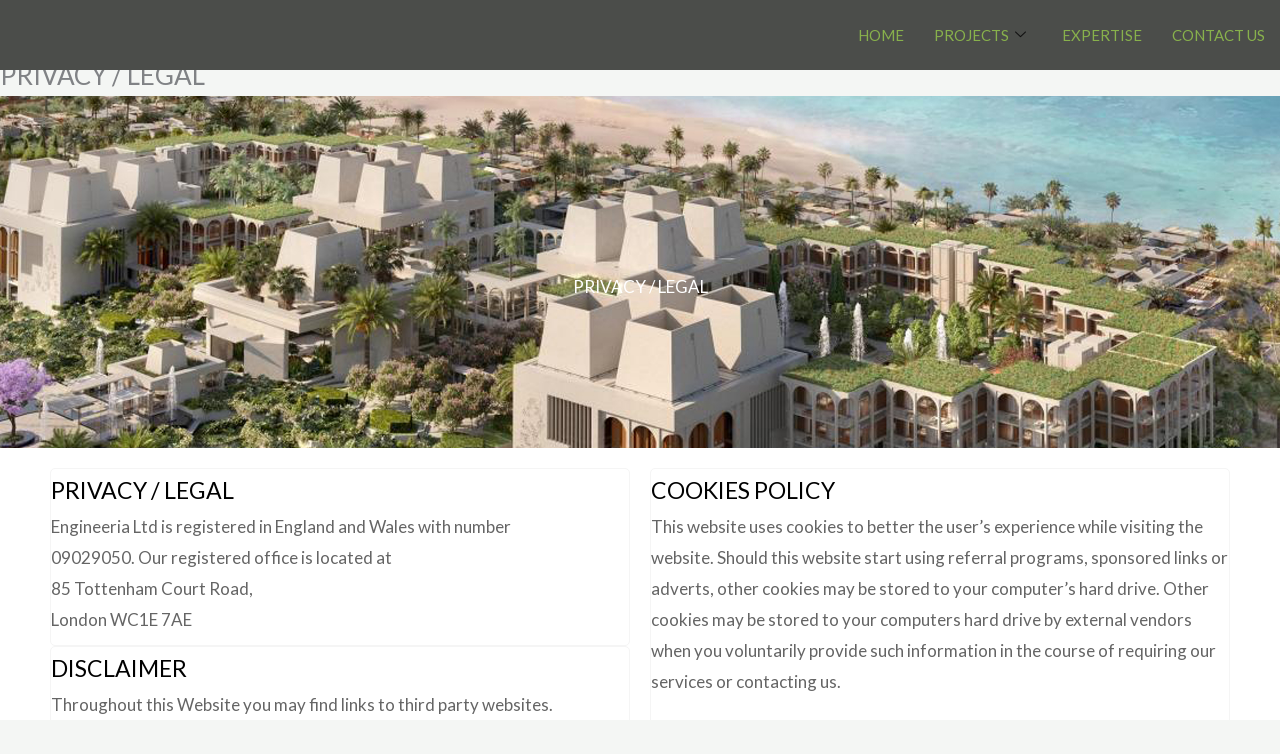

--- FILE ---
content_type: text/css
request_url: https://engineeria.com/wp-content/uploads/elementor/css/post-5530.css?ver=1770037820
body_size: 908
content:
.elementor-5530 .elementor-element.elementor-element-98a421e{--display:flex;--flex-direction:row;--container-widget-width:calc( ( 1 - var( --container-widget-flex-grow ) ) * 100% );--container-widget-height:100%;--container-widget-flex-grow:1;--container-widget-align-self:stretch;--flex-wrap-mobile:wrap;--align-items:stretch;--gap:0px 0px;--row-gap:0px;--column-gap:0px;--overlay-opacity:0.65;--padding-top:180px;--padding-bottom:150px;--padding-left:0px;--padding-right:0px;}.elementor-5530 .elementor-element.elementor-element-98a421e:not(.elementor-motion-effects-element-type-background), .elementor-5530 .elementor-element.elementor-element-98a421e > .elementor-motion-effects-container > .elementor-motion-effects-layer{background-image:url("https://engineeria.com/wp-content/uploads/2024/03/Clinique-La-Prairie-1.jpg");background-position:center center;background-repeat:no-repeat;background-size:cover;}.elementor-5530 .elementor-element.elementor-element-98a421e::before, .elementor-5530 .elementor-element.elementor-element-98a421e > .elementor-background-video-container::before, .elementor-5530 .elementor-element.elementor-element-98a421e > .e-con-inner > .elementor-background-video-container::before, .elementor-5530 .elementor-element.elementor-element-98a421e > .elementor-background-slideshow::before, .elementor-5530 .elementor-element.elementor-element-98a421e > .e-con-inner > .elementor-background-slideshow::before, .elementor-5530 .elementor-element.elementor-element-98a421e > .elementor-motion-effects-container > .elementor-motion-effects-layer::before{background-color:var( --e-global-color-astglobalcolor7 );--background-overlay:'';}.elementor-5530 .elementor-element.elementor-element-80d3247{--display:flex;--padding-top:0px;--padding-bottom:0px;--padding-left:0px;--padding-right:0px;}.elementor-5530 .elementor-element.elementor-element-3021605{text-align:center;}.elementor-5530 .elementor-element.elementor-element-3021605 .elementor-heading-title{color:#FFFFFF;}.elementor-5530 .elementor-element.elementor-element-9a18712{--display:flex;--flex-direction:row;--container-widget-width:initial;--container-widget-height:100%;--container-widget-flex-grow:1;--container-widget-align-self:stretch;--flex-wrap-mobile:wrap;--gap:0px 0px;--row-gap:0px;--column-gap:0px;}.elementor-5530 .elementor-element.elementor-element-9a18712:not(.elementor-motion-effects-element-type-background), .elementor-5530 .elementor-element.elementor-element-9a18712 > .elementor-motion-effects-container > .elementor-motion-effects-layer{background-color:#FFFFFF;}.elementor-5530 .elementor-element.elementor-element-5984b70{--display:flex;--flex-direction:column;--container-widget-width:100%;--container-widget-height:initial;--container-widget-flex-grow:0;--container-widget-align-self:initial;--flex-wrap-mobile:wrap;}.elementor-5530 .elementor-element.elementor-element-be1e2ad.ekit-equal-height-enable,
					.elementor-5530 .elementor-element.elementor-element-be1e2ad.ekit-equal-height-enable > div,
					.elementor-5530 .elementor-element.elementor-element-be1e2ad.ekit-equal-height-enable .ekit-wid-con,
					.elementor-5530 .elementor-element.elementor-element-be1e2ad.ekit-equal-height-enable .ekit-wid-con .elementskit-infobox{height:100%;}.elementor-5530 .elementor-element.elementor-element-be1e2ad .elementskit-infobox{padding:0px 0px 0px 0px;border-style:solid;border-width:1px 1px 1px 1px;border-color:#f5f5f5;border-radius:5px 5px 5px 5px;}.elementor-5530 .elementor-element.elementor-element-be1e2ad .elementskit-infobox .elementskit-info-box-title{padding:0px 0px 0px 0px;color:#000000;}.elementor-5530 .elementor-element.elementor-element-be1e2ad .elementskit-infobox:hover .elementskit-info-box-title{color:#000000;}.elementor-5530 .elementor-element.elementor-element-be1e2ad .elementskit-infobox .box-body > p{color:#656565;}.elementor-5530 .elementor-element.elementor-element-be1e2ad .elementskit-infobox:hover .box-body > p{color:#656565;}.elementor-5530 .elementor-element.elementor-element-01ee680.ekit-equal-height-enable,
					.elementor-5530 .elementor-element.elementor-element-01ee680.ekit-equal-height-enable > div,
					.elementor-5530 .elementor-element.elementor-element-01ee680.ekit-equal-height-enable .ekit-wid-con,
					.elementor-5530 .elementor-element.elementor-element-01ee680.ekit-equal-height-enable .ekit-wid-con .elementskit-infobox{height:100%;}.elementor-5530 .elementor-element.elementor-element-01ee680 .elementskit-infobox{padding:0px 0px 0px 0px;border-style:solid;border-width:1px 1px 1px 1px;border-color:#f5f5f5;border-radius:5px 5px 5px 5px;}.elementor-5530 .elementor-element.elementor-element-01ee680 .elementskit-infobox .elementskit-info-box-title{padding:0px 0px 0px 0px;color:#000000;}.elementor-5530 .elementor-element.elementor-element-01ee680 .elementskit-infobox:hover .elementskit-info-box-title{color:#000000;}.elementor-5530 .elementor-element.elementor-element-01ee680 .elementskit-infobox .box-body > p{color:#656565;}.elementor-5530 .elementor-element.elementor-element-01ee680 .elementskit-infobox:hover .box-body > p{color:#656565;}.elementor-5530 .elementor-element.elementor-element-ff9b42d.ekit-equal-height-enable,
					.elementor-5530 .elementor-element.elementor-element-ff9b42d.ekit-equal-height-enable > div,
					.elementor-5530 .elementor-element.elementor-element-ff9b42d.ekit-equal-height-enable .ekit-wid-con,
					.elementor-5530 .elementor-element.elementor-element-ff9b42d.ekit-equal-height-enable .ekit-wid-con .elementskit-infobox{height:100%;}.elementor-5530 .elementor-element.elementor-element-ff9b42d .elementskit-infobox{padding:0px 0px 0px 0px;border-style:solid;border-width:1px 1px 1px 1px;border-color:#f5f5f5;border-radius:5px 5px 5px 5px;}.elementor-5530 .elementor-element.elementor-element-ff9b42d .elementskit-infobox .elementskit-info-box-title{padding:0px 0px 0px 0px;color:#000000;}.elementor-5530 .elementor-element.elementor-element-ff9b42d .elementskit-infobox:hover .elementskit-info-box-title{color:#000000;}.elementor-5530 .elementor-element.elementor-element-ff9b42d .elementskit-infobox .box-body > p{color:#656565;}.elementor-5530 .elementor-element.elementor-element-ff9b42d .elementskit-infobox:hover .box-body > p{color:#656565;}.elementor-5530 .elementor-element.elementor-element-1b35e04.ekit-equal-height-enable,
					.elementor-5530 .elementor-element.elementor-element-1b35e04.ekit-equal-height-enable > div,
					.elementor-5530 .elementor-element.elementor-element-1b35e04.ekit-equal-height-enable .ekit-wid-con,
					.elementor-5530 .elementor-element.elementor-element-1b35e04.ekit-equal-height-enable .ekit-wid-con .elementskit-infobox{height:100%;}.elementor-5530 .elementor-element.elementor-element-1b35e04 .elementskit-infobox{padding:0px 0px 0px 0px;border-style:solid;border-width:1px 1px 1px 1px;border-color:#f5f5f5;border-radius:5px 5px 5px 5px;}.elementor-5530 .elementor-element.elementor-element-1b35e04 .elementskit-infobox .elementskit-info-box-title{padding:0px 0px 0px 0px;color:#000000;}.elementor-5530 .elementor-element.elementor-element-1b35e04 .elementskit-infobox:hover .elementskit-info-box-title{color:#000000;}.elementor-5530 .elementor-element.elementor-element-1b35e04 .elementskit-infobox .box-body > p{color:#656565;}.elementor-5530 .elementor-element.elementor-element-1b35e04 .elementskit-infobox:hover .box-body > p{color:#656565;}.elementor-5530 .elementor-element.elementor-element-757ecfe.ekit-equal-height-enable,
					.elementor-5530 .elementor-element.elementor-element-757ecfe.ekit-equal-height-enable > div,
					.elementor-5530 .elementor-element.elementor-element-757ecfe.ekit-equal-height-enable .ekit-wid-con,
					.elementor-5530 .elementor-element.elementor-element-757ecfe.ekit-equal-height-enable .ekit-wid-con .elementskit-infobox{height:100%;}.elementor-5530 .elementor-element.elementor-element-757ecfe .elementskit-infobox{padding:0px 0px 0px 0px;border-style:solid;border-width:1px 1px 1px 1px;border-color:#f5f5f5;border-radius:5px 5px 5px 5px;}.elementor-5530 .elementor-element.elementor-element-757ecfe .elementskit-infobox .elementskit-info-box-title{padding:0px 0px 0px 0px;color:#000000;}.elementor-5530 .elementor-element.elementor-element-757ecfe .elementskit-infobox:hover .elementskit-info-box-title{color:#000000;}.elementor-5530 .elementor-element.elementor-element-757ecfe .elementskit-infobox .box-body > p{color:#656565;}.elementor-5530 .elementor-element.elementor-element-757ecfe .elementskit-infobox:hover .box-body > p{color:#656565;}.elementor-5530 .elementor-element.elementor-element-6fa2615{--display:flex;--flex-direction:column;--container-widget-width:100%;--container-widget-height:initial;--container-widget-flex-grow:0;--container-widget-align-self:initial;--flex-wrap-mobile:wrap;}.elementor-5530 .elementor-element.elementor-element-336ec4c.ekit-equal-height-enable,
					.elementor-5530 .elementor-element.elementor-element-336ec4c.ekit-equal-height-enable > div,
					.elementor-5530 .elementor-element.elementor-element-336ec4c.ekit-equal-height-enable .ekit-wid-con,
					.elementor-5530 .elementor-element.elementor-element-336ec4c.ekit-equal-height-enable .ekit-wid-con .elementskit-infobox{height:100%;}.elementor-5530 .elementor-element.elementor-element-336ec4c .elementskit-infobox{padding:0px 0px 0px 0px;border-style:solid;border-width:1px 1px 1px 1px;border-color:#f5f5f5;border-radius:5px 5px 5px 5px;}.elementor-5530 .elementor-element.elementor-element-336ec4c .elementskit-infobox .elementskit-info-box-title{padding:0px 0px 0px 0px;color:#000000;}.elementor-5530 .elementor-element.elementor-element-336ec4c .elementskit-infobox:hover .elementskit-info-box-title{color:#000000;}.elementor-5530 .elementor-element.elementor-element-336ec4c .elementskit-infobox .box-body > p{color:#656565;}.elementor-5530 .elementor-element.elementor-element-336ec4c .elementskit-infobox:hover .box-body > p{color:#656565;}.elementor-5530 .elementor-element.elementor-element-205d734.ekit-equal-height-enable,
					.elementor-5530 .elementor-element.elementor-element-205d734.ekit-equal-height-enable > div,
					.elementor-5530 .elementor-element.elementor-element-205d734.ekit-equal-height-enable .ekit-wid-con,
					.elementor-5530 .elementor-element.elementor-element-205d734.ekit-equal-height-enable .ekit-wid-con .elementskit-infobox{height:100%;}.elementor-5530 .elementor-element.elementor-element-205d734 .elementskit-infobox{padding:0px 0px 0px 0px;border-style:solid;border-width:1px 1px 1px 1px;border-color:#f5f5f5;border-radius:5px 5px 5px 5px;}.elementor-5530 .elementor-element.elementor-element-205d734 .elementskit-infobox .elementskit-info-box-title{padding:0px 0px 0px 0px;color:#000000;}.elementor-5530 .elementor-element.elementor-element-205d734 .elementskit-infobox:hover .elementskit-info-box-title{color:#000000;}.elementor-5530 .elementor-element.elementor-element-205d734 .elementskit-infobox .box-body > p{color:#656565;}.elementor-5530 .elementor-element.elementor-element-205d734 .elementskit-infobox:hover .box-body > p{color:#656565;}.elementor-5530 .elementor-element.elementor-element-58b5f8e5{--display:flex;--flex-direction:row;--container-widget-width:initial;--container-widget-height:100%;--container-widget-flex-grow:1;--container-widget-align-self:stretch;--flex-wrap-mobile:wrap;--gap:0px 0px;--row-gap:0px;--column-gap:0px;}.elementor-5530 .elementor-element.elementor-element-6ea18ef{--display:flex;--flex-direction:column;--container-widget-width:100%;--container-widget-height:initial;--container-widget-flex-grow:0;--container-widget-align-self:initial;--flex-wrap-mobile:wrap;}.elementor-5530 .elementor-element.elementor-element-397bb1ca .elementor-icon-box-wrapper{text-align:start;}.elementor-5530 .elementor-element.elementor-element-397bb1ca .elementor-icon-box-description{font-size:14px;}.elementor-5530 .elementor-element.elementor-element-ef203ce{--divider-border-style:solid;--divider-color:#E1DCDC;--divider-border-width:1px;}.elementor-5530 .elementor-element.elementor-element-ef203ce .elementor-divider-separator{width:30%;}.elementor-5530 .elementor-element.elementor-element-ef203ce .elementor-divider{padding-block-start:15px;padding-block-end:15px;}.elementor-5530 .elementor-element.elementor-element-50fd9e4f .elementor-repeater-item-6537407.elementor-social-icon{background-color:#494C4A;}.elementor-5530 .elementor-element.elementor-element-50fd9e4f .elementor-repeater-item-8f0e00d.elementor-social-icon{background-color:#494C4A;}.elementor-5530 .elementor-element.elementor-element-50fd9e4f{--grid-template-columns:repeat(0, auto);--grid-column-gap:5px;--grid-row-gap:0px;}.elementor-5530 .elementor-element.elementor-element-50fd9e4f .elementor-widget-container{text-align:left;}.elementor-5530 .elementor-element.elementor-element-331d9e63{--display:flex;--flex-direction:column;--container-widget-width:100%;--container-widget-height:initial;--container-widget-flex-grow:0;--container-widget-align-self:initial;--flex-wrap-mobile:wrap;}.elementor-5530 .elementor-element.elementor-element-1234f8b4 .gallery-item{padding:0 8px 8px 0;}.elementor-5530 .elementor-element.elementor-element-1234f8b4 .gallery{margin:0 -8px -8px 0;}.elementor-5530 .elementor-element.elementor-element-1234f8b4 .gallery-item .gallery-caption{text-align:center;}.elementor-5530 .elementor-element.elementor-element-39813e1f > .elementor-widget-container{margin:0px 75px 0px 0px;padding:0px 0px 0px 0px;}.elementor-5530 .elementor-element.elementor-element-39813e1f{column-gap:0px;text-align:center;font-size:15px;}.elementor-5530 .elementor-element.elementor-element-69092815{--display:flex;--flex-direction:row;--container-widget-width:initial;--container-widget-height:100%;--container-widget-flex-grow:1;--container-widget-align-self:stretch;--flex-wrap-mobile:wrap;--gap:0px 0px;--row-gap:0px;--column-gap:0px;}.elementor-5530 .elementor-element.elementor-element-5cd10846{--display:flex;--flex-direction:column;--container-widget-width:100%;--container-widget-height:initial;--container-widget-flex-grow:0;--container-widget-align-self:initial;--flex-wrap-mobile:wrap;}.elementor-5530 .elementor-element.elementor-element-6ba2e507{text-align:start;}.elementor-5530 .elementor-element.elementor-element-515357d5{--display:flex;--flex-direction:column;--container-widget-width:100%;--container-widget-height:initial;--container-widget-flex-grow:0;--container-widget-align-self:initial;--flex-wrap-mobile:wrap;}@media(min-width:768px){.elementor-5530 .elementor-element.elementor-element-5984b70{--width:50%;}.elementor-5530 .elementor-element.elementor-element-6fa2615{--width:50%;}.elementor-5530 .elementor-element.elementor-element-6ea18ef{--width:50%;}.elementor-5530 .elementor-element.elementor-element-331d9e63{--width:50%;}.elementor-5530 .elementor-element.elementor-element-5cd10846{--width:50%;}.elementor-5530 .elementor-element.elementor-element-515357d5{--width:50%;}}@media(min-width:1025px){.elementor-5530 .elementor-element.elementor-element-98a421e:not(.elementor-motion-effects-element-type-background), .elementor-5530 .elementor-element.elementor-element-98a421e > .elementor-motion-effects-container > .elementor-motion-effects-layer{background-attachment:scroll;}}@media(max-width:1024px){.elementor-5530 .elementor-element.elementor-element-98a421e{--padding-top:150px;--padding-bottom:150px;--padding-left:0px;--padding-right:0px;}}@media(max-width:767px){.elementor-5530 .elementor-element.elementor-element-98a421e{--margin-top:0px;--margin-bottom:0px;--margin-left:0px;--margin-right:0px;--padding-top:150px;--padding-bottom:150px;--padding-left:0px;--padding-right:0px;}}

--- FILE ---
content_type: text/css
request_url: https://engineeria.com/wp-content/uploads/elementor/css/post-5452.css?ver=1770029325
body_size: 421
content:
.elementor-5452 .elementor-element.elementor-element-836a8fd{--display:flex;--flex-direction:column;--container-widget-width:100%;--container-widget-height:initial;--container-widget-flex-grow:0;--container-widget-align-self:initial;--flex-wrap-mobile:wrap;--margin-top:0px;--margin-bottom:-10px;--margin-left:0px;--margin-right:0px;--padding-top:-1px;--padding-bottom:-3px;--padding-left:0px;--padding-right:-19px;}.elementor-5452 .elementor-element.elementor-element-836a8fd:not(.elementor-motion-effects-element-type-background), .elementor-5452 .elementor-element.elementor-element-836a8fd > .elementor-motion-effects-container > .elementor-motion-effects-layer{background-color:#4B4D4A;}.elementor-5452 .elementor-element.elementor-element-a3c6b2f .elementskit-menu-hamburger{background-color:#FFFFFF;float:right;}.elementor-5452 .elementor-element.elementor-element-a3c6b2f .elementskit-menu-container{height:70px;border-radius:0px 0px 0px 0px;}.elementor-5452 .elementor-element.elementor-element-a3c6b2f .elementskit-navbar-nav > li > a{color:#88B14C;padding:0px 15px 0px 15px;}.elementor-5452 .elementor-element.elementor-element-a3c6b2f .elementskit-navbar-nav > li > a:hover{color:#707070;}.elementor-5452 .elementor-element.elementor-element-a3c6b2f .elementskit-navbar-nav > li > a:focus{color:#707070;}.elementor-5452 .elementor-element.elementor-element-a3c6b2f .elementskit-navbar-nav > li > a:active{color:#707070;}.elementor-5452 .elementor-element.elementor-element-a3c6b2f .elementskit-navbar-nav > li:hover > a{color:#707070;}.elementor-5452 .elementor-element.elementor-element-a3c6b2f .elementskit-navbar-nav > li:hover > a .elementskit-submenu-indicator{color:#707070;}.elementor-5452 .elementor-element.elementor-element-a3c6b2f .elementskit-navbar-nav > li > a:hover .elementskit-submenu-indicator{color:#707070;}.elementor-5452 .elementor-element.elementor-element-a3c6b2f .elementskit-navbar-nav > li > a:focus .elementskit-submenu-indicator{color:#707070;}.elementor-5452 .elementor-element.elementor-element-a3c6b2f .elementskit-navbar-nav > li > a:active .elementskit-submenu-indicator{color:#707070;}.elementor-5452 .elementor-element.elementor-element-a3c6b2f .elementskit-navbar-nav > li.current-menu-item > a{color:#707070;}.elementor-5452 .elementor-element.elementor-element-a3c6b2f .elementskit-navbar-nav > li.current-menu-ancestor > a{color:#707070;}.elementor-5452 .elementor-element.elementor-element-a3c6b2f .elementskit-navbar-nav > li.current-menu-ancestor > a .elementskit-submenu-indicator{color:#707070;}.elementor-5452 .elementor-element.elementor-element-a3c6b2f .elementskit-navbar-nav > li > a .elementskit-submenu-indicator{color:#101010;fill:#101010;}.elementor-5452 .elementor-element.elementor-element-a3c6b2f .elementskit-navbar-nav > li > a .ekit-submenu-indicator-icon{color:#101010;fill:#101010;}.elementor-5452 .elementor-element.elementor-element-a3c6b2f .elementskit-navbar-nav .elementskit-submenu-panel > li > a{padding:15px 15px 15px 15px;color:#000000;}.elementor-5452 .elementor-element.elementor-element-a3c6b2f .elementskit-navbar-nav .elementskit-submenu-panel > li > a:hover{color:#707070;}.elementor-5452 .elementor-element.elementor-element-a3c6b2f .elementskit-navbar-nav .elementskit-submenu-panel > li > a:focus{color:#707070;}.elementor-5452 .elementor-element.elementor-element-a3c6b2f .elementskit-navbar-nav .elementskit-submenu-panel > li > a:active{color:#707070;}.elementor-5452 .elementor-element.elementor-element-a3c6b2f .elementskit-navbar-nav .elementskit-submenu-panel > li:hover > a{color:#707070;}.elementor-5452 .elementor-element.elementor-element-a3c6b2f .elementskit-navbar-nav .elementskit-submenu-panel > li.current-menu-item > a{color:#707070 !important;}.elementor-5452 .elementor-element.elementor-element-a3c6b2f .elementskit-submenu-panel{padding:15px 0px 15px 0px;}.elementor-5452 .elementor-element.elementor-element-a3c6b2f .elementskit-navbar-nav .elementskit-submenu-panel{border-radius:0px 0px 0px 0px;min-width:220px;}.elementor-5452 .elementor-element.elementor-element-a3c6b2f .elementskit-menu-hamburger .elementskit-menu-hamburger-icon{background-color:rgba(0, 0, 0, 0.5);}.elementor-5452 .elementor-element.elementor-element-a3c6b2f .elementskit-menu-hamburger > .ekit-menu-icon{color:rgba(0, 0, 0, 0.5);}.elementor-5452 .elementor-element.elementor-element-a3c6b2f .elementskit-menu-hamburger:hover .elementskit-menu-hamburger-icon{background-color:rgba(0, 0, 0, 0.5);}.elementor-5452 .elementor-element.elementor-element-a3c6b2f .elementskit-menu-hamburger:hover > .ekit-menu-icon{color:rgba(0, 0, 0, 0.5);}.elementor-5452 .elementor-element.elementor-element-a3c6b2f .elementskit-menu-close{color:rgba(51, 51, 51, 1);}.elementor-5452 .elementor-element.elementor-element-a3c6b2f .elementskit-menu-close:hover{color:rgba(0, 0, 0, 0.5);}@media(min-width:768px){.elementor-5452 .elementor-element.elementor-element-836a8fd{--width:100%;}}@media(max-width:1024px){.elementor-5452 .elementor-element.elementor-element-836a8fd{--min-height:65px;--flex-direction:column;--container-widget-width:100%;--container-widget-height:initial;--container-widget-flex-grow:0;--container-widget-align-self:initial;--flex-wrap-mobile:wrap;--justify-content:center;}.elementor-5452 .elementor-element.elementor-element-a3c6b2f > .elementor-widget-container{padding:0px 12px 0px 0px;}.elementor-5452 .elementor-element.elementor-element-a3c6b2f .elementskit-nav-identity-panel{padding:10px 0px 10px 0px;}.elementor-5452 .elementor-element.elementor-element-a3c6b2f .elementskit-menu-container{max-width:350px;border-radius:0px 0px 0px 0px;}.elementor-5452 .elementor-element.elementor-element-a3c6b2f .elementskit-navbar-nav > li > a{color:#000000;padding:10px 15px 10px 15px;}.elementor-5452 .elementor-element.elementor-element-a3c6b2f .elementskit-navbar-nav .elementskit-submenu-panel > li > a{padding:15px 15px 15px 15px;}.elementor-5452 .elementor-element.elementor-element-a3c6b2f .elementskit-navbar-nav .elementskit-submenu-panel{border-radius:0px 0px 0px 0px;}.elementor-5452 .elementor-element.elementor-element-a3c6b2f .elementskit-menu-hamburger{padding:8px 8px 8px 8px;width:45px;border-radius:3px;}.elementor-5452 .elementor-element.elementor-element-a3c6b2f .elementskit-menu-close{padding:8px 8px 8px 8px;margin:12px 12px 12px 12px;width:45px;border-radius:3px;}.elementor-5452 .elementor-element.elementor-element-a3c6b2f .elementskit-nav-logo > img{max-width:160px;max-height:60px;}.elementor-5452 .elementor-element.elementor-element-a3c6b2f .elementskit-nav-logo{margin:5px 0px 5px 0px;padding:5px 5px 5px 5px;}}@media(max-width:767px){.elementor-5452 .elementor-element.elementor-element-836a8fd{--min-height:66px;--flex-direction:column;--container-widget-width:calc( ( 1 - var( --container-widget-flex-grow ) ) * 100% );--container-widget-height:initial;--container-widget-flex-grow:0;--container-widget-align-self:initial;--flex-wrap-mobile:wrap;--justify-content:center;--align-items:flex-end;--margin-top:0px;--margin-bottom:0px;--margin-left:0px;--margin-right:0px;--padding-top:0px;--padding-bottom:0px;--padding-left:0px;--padding-right:0px;}.elementor-5452 .elementor-element.elementor-element-a3c6b2f > .elementor-widget-container{padding:0px 12px 0px 0px;}.elementor-5452 .elementor-element.elementor-element-a3c6b2f.elementor-element{--flex-grow:0;--flex-shrink:0;}.elementor-5452 .elementor-element.elementor-element-a3c6b2f .elementskit-nav-logo > img{max-width:120px;max-height:50px;}}

--- FILE ---
content_type: text/css
request_url: https://engineeria.com/wp-content/uploads/elementor/css/post-5459.css?ver=1770029325
body_size: 711
content:
.elementor-5459 .elementor-element.elementor-element-5cd0d87a:not(.elementor-motion-effects-element-type-background), .elementor-5459 .elementor-element.elementor-element-5cd0d87a > .elementor-motion-effects-container > .elementor-motion-effects-layer{background-color:#FFFFFF;}.elementor-5459 .elementor-element.elementor-element-5cd0d87a{box-shadow:0px 10px 25px 0px rgba(0, 0, 0, 0.1);transition:background 0.3s, border 0.3s, border-radius 0.3s, box-shadow 0.3s;}.elementor-5459 .elementor-element.elementor-element-5cd0d87a > .elementor-background-overlay{transition:background 0.3s, border-radius 0.3s, opacity 0.3s;}.elementor-5459 .elementor-element.elementor-element-2a0ff38a{margin-top:0px;margin-bottom:0px;}.elementor-5459 .elementor-element.elementor-element-278d7107 > .elementor-element-populated{padding:35px 0px 30px 30px;}.elementor-5459 .elementor-element.elementor-element-4658a54c .elementskit-section-subtitle.elementskit-style-border::before{background-color:#88B14A;width:6px;margin:0px 5px 0px 0px;}.elementor-5459 .elementor-element.elementor-element-4658a54c .elementskit-section-title-wraper .elementskit-section-title{color:#101010;margin:0px 0px 0px 0px;font-family:"Roboto", Sans-serif;font-size:16px;font-weight:500;text-transform:uppercase;}.elementor-5459 .elementor-element.elementor-element-4658a54c .elementskit-section-title-wraper .elementskit-section-title > span{color:#000000;}.elementor-5459 .elementor-element.elementor-element-4658a54c .elementskit-section-title-wraper .elementskit-section-title:hover > span{color:#000000;}.elementor-5459 .elementor-element.elementor-element-4658a54c .elementskit-section-title-wraper .elementskit-section-subtitle{color:#101010;font-family:"Roboto", Sans-serif;font-size:16px;font-weight:500;text-transform:uppercase;line-height:1em;margin:0px 0px 0px 0px;}.elementor-5459 .elementor-element.elementor-element-4658a54c .elementskit-section-subtitle.elementskit-style-border::after{width:0px;}.elementor-5459 .elementor-element.elementor-element-4658a54c .elementskit-section-subtitle.elementskit-style-border::before, .elementor-5459 .elementor-element.elementor-element-4658a54c .elementskit-section-subtitle.elementskit-style-border::after{height:6px;transform:translateY(-2px);-webkit-transform:translateY(-2px);-ms-transform:translateY(-2px);}.elementor-5459 .elementor-element.elementor-element-87e1b5d{--divider-border-style:solid;--divider-color:#000;--divider-border-width:1px;}.elementor-5459 .elementor-element.elementor-element-87e1b5d .elementor-divider-separator{width:0%;}.elementor-5459 .elementor-element.elementor-element-87e1b5d .elementor-divider{padding-block-start:7px;padding-block-end:7px;}.elementor-5459 .elementor-element.elementor-element-5ecfffd6 .ekit_page_list_content{flex-direction:row;}.elementor-5459 .elementor-element.elementor-element-5ecfffd6 .elementor-icon-list-icon{display:flex;align-items:center;justify-content:center;width:14px;}.elementor-5459 .elementor-element.elementor-element-5ecfffd6 .elementor-icon-list-icon i{font-size:14px;}.elementor-5459 .elementor-element.elementor-element-5ecfffd6 .elementor-icon-list-icon svg{max-width:14px;}.elementor-5459 .elementor-element.elementor-element-5ecfffd6 .elementor-icon-list-text{color:#777777;margin:0px 0px 15px 0px;}.elementor-5459 .elementor-element.elementor-element-5ecfffd6 .elementor-icon-list-item:hover .elementor-icon-list-text{color:#FFB25D;}.elementor-5459 .elementor-element.elementor-element-5ecfffd6 .elementor-icon-list-item{font-size:13px;line-height:1em;}.elementor-5459 .elementor-element.elementor-element-5ecfffd6 .ekit_menu_label{align-self:center;}.elementor-5459 .elementor-element.elementor-element-2fcbb4fa .elementskit-section-subtitle.elementskit-style-border::before{background-color:#88B14A;width:6px;margin:0px 5px 0px 0px;}.elementor-5459 .elementor-element.elementor-element-2fcbb4fa .elementskit-section-title-wraper .elementskit-section-title{color:#101010;margin:0px 0px 0px 0px;font-family:"Roboto", Sans-serif;font-size:16px;font-weight:500;text-transform:uppercase;}.elementor-5459 .elementor-element.elementor-element-2fcbb4fa .elementskit-section-title-wraper .elementskit-section-title > span{color:#000000;}.elementor-5459 .elementor-element.elementor-element-2fcbb4fa .elementskit-section-title-wraper .elementskit-section-title:hover > span{color:#000000;}.elementor-5459 .elementor-element.elementor-element-2fcbb4fa .elementskit-section-title-wraper .elementskit-section-subtitle{color:#101010;font-family:"Roboto", Sans-serif;font-size:16px;font-weight:500;text-transform:uppercase;line-height:1em;margin:0px 0px 0px 0px;}.elementor-5459 .elementor-element.elementor-element-2fcbb4fa .elementskit-section-subtitle.elementskit-style-border::after{width:0px;}.elementor-5459 .elementor-element.elementor-element-2fcbb4fa .elementskit-section-subtitle.elementskit-style-border::before, .elementor-5459 .elementor-element.elementor-element-2fcbb4fa .elementskit-section-subtitle.elementskit-style-border::after{height:6px;transform:translateY(-2px);-webkit-transform:translateY(-2px);-ms-transform:translateY(-2px);}.elementor-5459 .elementor-element.elementor-element-fae9319{--divider-border-style:solid;--divider-color:#000;--divider-border-width:1px;}.elementor-5459 .elementor-element.elementor-element-fae9319 .elementor-divider-separator{width:0%;}.elementor-5459 .elementor-element.elementor-element-fae9319 .elementor-divider{padding-block-start:7px;padding-block-end:7px;}.elementor-5459 .elementor-element.elementor-element-4bb48db9 .ekit_page_list_content{flex-direction:row;}.elementor-5459 .elementor-element.elementor-element-4bb48db9 .elementor-icon-list-icon{display:flex;align-items:center;justify-content:center;width:14px;}.elementor-5459 .elementor-element.elementor-element-4bb48db9 .elementor-icon-list-icon i{font-size:14px;}.elementor-5459 .elementor-element.elementor-element-4bb48db9 .elementor-icon-list-icon svg{max-width:14px;}.elementor-5459 .elementor-element.elementor-element-4bb48db9 .elementor-icon-list-text{color:#777777;margin:0px 0px 15px 0px;}.elementor-5459 .elementor-element.elementor-element-4bb48db9 .elementor-icon-list-item:hover .elementor-icon-list-text{color:#FFB25D;}.elementor-5459 .elementor-element.elementor-element-4bb48db9 .elementor-icon-list-item{font-size:13px;line-height:1em;}.elementor-5459 .elementor-element.elementor-element-4bb48db9 .ekit_menu_label{align-self:center;}.elementor-5459 .elementor-element.elementor-element-3837972b > .elementor-element-populated{padding:35px 0px 30px 30px;}.elementor-5459 .elementor-element.elementor-element-14dc118e .elementskit-section-subtitle.elementskit-style-border::before{background-color:#88B14A;width:6px;margin:0px 5px 0px 0px;}.elementor-5459 .elementor-element.elementor-element-14dc118e .elementskit-section-title-wraper .elementskit-section-title{color:#101010;margin:0px 0px 0px 0px;font-family:"Roboto", Sans-serif;font-size:16px;font-weight:500;text-transform:uppercase;}.elementor-5459 .elementor-element.elementor-element-14dc118e .elementskit-section-title-wraper .elementskit-section-title > span{color:#000000;}.elementor-5459 .elementor-element.elementor-element-14dc118e .elementskit-section-title-wraper .elementskit-section-title:hover > span{color:#000000;}.elementor-5459 .elementor-element.elementor-element-14dc118e .elementskit-section-title-wraper .elementskit-section-subtitle{color:#101010;font-family:"Roboto", Sans-serif;font-size:16px;font-weight:500;text-transform:uppercase;line-height:1em;margin:0px 0px 0px 0px;}.elementor-5459 .elementor-element.elementor-element-14dc118e .elementskit-section-subtitle.elementskit-style-border::after{width:0px;}.elementor-5459 .elementor-element.elementor-element-14dc118e .elementskit-section-subtitle.elementskit-style-border::before, .elementor-5459 .elementor-element.elementor-element-14dc118e .elementskit-section-subtitle.elementskit-style-border::after{height:6px;transform:translateY(-2px);-webkit-transform:translateY(-2px);-ms-transform:translateY(-2px);}.elementor-5459 .elementor-element.elementor-element-24bf597{--divider-border-style:solid;--divider-color:#000;--divider-border-width:1px;}.elementor-5459 .elementor-element.elementor-element-24bf597 .elementor-divider-separator{width:0%;}.elementor-5459 .elementor-element.elementor-element-24bf597 .elementor-divider{padding-block-start:7px;padding-block-end:7px;}.elementor-5459 .elementor-element.elementor-element-2c8687cc .ekit_page_list_content{flex-direction:row;}.elementor-5459 .elementor-element.elementor-element-2c8687cc .elementor-icon-list-icon{display:flex;align-items:center;justify-content:center;width:14px;}.elementor-5459 .elementor-element.elementor-element-2c8687cc .elementor-icon-list-icon i{font-size:14px;}.elementor-5459 .elementor-element.elementor-element-2c8687cc .elementor-icon-list-icon svg{max-width:14px;}.elementor-5459 .elementor-element.elementor-element-2c8687cc .elementor-icon-list-text{color:#777777;margin:0px 0px 15px 0px;}.elementor-5459 .elementor-element.elementor-element-2c8687cc .elementor-icon-list-item:hover .elementor-icon-list-text{color:#FFB25D;}.elementor-5459 .elementor-element.elementor-element-2c8687cc .elementor-icon-list-item{font-size:13px;line-height:1em;}.elementor-5459 .elementor-element.elementor-element-2c8687cc .ekit_menu_label{align-self:center;}.elementor-5459 .elementor-element.elementor-element-4f6868f1 > .elementor-element-populated{padding:35px 0px 30px 30px;}.elementor-5459 .elementor-element.elementor-element-4f6868f1{z-index:2;}.elementor-5459 .elementor-element.elementor-element-72936cf4 .elementskit-section-subtitle.elementskit-style-border::before{background-color:#88B14A;width:6px;margin:0px 5px 0px 0px;}.elementor-5459 .elementor-element.elementor-element-72936cf4 .elementskit-section-title-wraper .elementskit-section-title{color:#101010;margin:0px 0px 0px 0px;font-family:"Roboto", Sans-serif;font-size:16px;font-weight:500;text-transform:uppercase;}.elementor-5459 .elementor-element.elementor-element-72936cf4 .elementskit-section-title-wraper .elementskit-section-title > span{color:#000000;}.elementor-5459 .elementor-element.elementor-element-72936cf4 .elementskit-section-title-wraper .elementskit-section-title:hover > span{color:#000000;}.elementor-5459 .elementor-element.elementor-element-72936cf4 .elementskit-section-title-wraper .elementskit-section-subtitle{color:#101010;font-family:"Roboto", Sans-serif;font-size:16px;font-weight:500;text-transform:uppercase;line-height:1em;margin:0px 0px 0px 0px;}.elementor-5459 .elementor-element.elementor-element-72936cf4 .elementskit-section-subtitle.elementskit-style-border::after{width:0px;}.elementor-5459 .elementor-element.elementor-element-72936cf4 .elementskit-section-subtitle.elementskit-style-border::before, .elementor-5459 .elementor-element.elementor-element-72936cf4 .elementskit-section-subtitle.elementskit-style-border::after{height:6px;transform:translateY(-2px);-webkit-transform:translateY(-2px);-ms-transform:translateY(-2px);}.elementor-5459 .elementor-element.elementor-element-cbcd058{--divider-border-style:solid;--divider-color:#000;--divider-border-width:1px;}.elementor-5459 .elementor-element.elementor-element-cbcd058 .elementor-divider-separator{width:0%;}.elementor-5459 .elementor-element.elementor-element-cbcd058 .elementor-divider{padding-block-start:7px;padding-block-end:7px;}.elementor-5459 .elementor-element.elementor-element-32949b4b .ekit_page_list_content{flex-direction:row;}.elementor-5459 .elementor-element.elementor-element-32949b4b .elementor-icon-list-icon{display:flex;align-items:center;justify-content:center;width:14px;}.elementor-5459 .elementor-element.elementor-element-32949b4b .elementor-icon-list-icon i{font-size:14px;}.elementor-5459 .elementor-element.elementor-element-32949b4b .elementor-icon-list-icon svg{max-width:14px;}.elementor-5459 .elementor-element.elementor-element-32949b4b .elementor-icon-list-text{color:#777777;margin:0px 0px 15px 0px;}.elementor-5459 .elementor-element.elementor-element-32949b4b .elementor-icon-list-item:hover .elementor-icon-list-text{color:#FFB25D;}.elementor-5459 .elementor-element.elementor-element-32949b4b .elementor-icon-list-item{font-size:13px;line-height:1em;}.elementor-5459 .elementor-element.elementor-element-32949b4b .ekit_menu_label{align-self:center;}.elementor-5459 .elementor-element.elementor-element-254fa674 > .elementor-element-populated{padding:35px 0px 30px 30px;}.elementor-5459 .elementor-element.elementor-element-254fa674{z-index:2;}.elementor-5459 .elementor-element.elementor-element-75ef313c .elementskit-section-subtitle.elementskit-style-border::before{background-color:#88B14A;width:6px;margin:0px 5px 0px 0px;}.elementor-5459 .elementor-element.elementor-element-75ef313c .elementskit-section-title-wraper .elementskit-section-title{color:#101010;margin:0px 0px 0px 0px;font-family:"Roboto", Sans-serif;font-size:16px;font-weight:500;text-transform:uppercase;}.elementor-5459 .elementor-element.elementor-element-75ef313c .elementskit-section-title-wraper .elementskit-section-title > span{color:#000000;}.elementor-5459 .elementor-element.elementor-element-75ef313c .elementskit-section-title-wraper .elementskit-section-title:hover > span{color:#000000;}.elementor-5459 .elementor-element.elementor-element-75ef313c .elementskit-section-title-wraper .elementskit-section-subtitle{color:#101010;font-family:"Roboto", Sans-serif;font-size:16px;font-weight:500;text-transform:uppercase;line-height:1em;margin:0px 0px 0px 0px;}.elementor-5459 .elementor-element.elementor-element-75ef313c .elementskit-section-subtitle.elementskit-style-border::after{width:0px;}.elementor-5459 .elementor-element.elementor-element-75ef313c .elementskit-section-subtitle.elementskit-style-border::before, .elementor-5459 .elementor-element.elementor-element-75ef313c .elementskit-section-subtitle.elementskit-style-border::after{height:6px;transform:translateY(-2px);-webkit-transform:translateY(-2px);-ms-transform:translateY(-2px);}.elementor-5459 .elementor-element.elementor-element-eac32d5{--divider-border-style:solid;--divider-color:#000;--divider-border-width:1px;}.elementor-5459 .elementor-element.elementor-element-eac32d5 .elementor-divider-separator{width:0%;}.elementor-5459 .elementor-element.elementor-element-eac32d5 .elementor-divider{padding-block-start:7px;padding-block-end:7px;}.elementor-5459 .elementor-element.elementor-element-69a818e2 .ekit_page_list_content{flex-direction:row;}.elementor-5459 .elementor-element.elementor-element-69a818e2 .elementor-icon-list-icon{display:flex;align-items:center;justify-content:center;width:14px;}.elementor-5459 .elementor-element.elementor-element-69a818e2 .elementor-icon-list-icon i{font-size:14px;}.elementor-5459 .elementor-element.elementor-element-69a818e2 .elementor-icon-list-icon svg{max-width:14px;}.elementor-5459 .elementor-element.elementor-element-69a818e2 .elementor-icon-list-text{color:#777777;margin:0px 0px 15px 0px;}.elementor-5459 .elementor-element.elementor-element-69a818e2 .elementor-icon-list-item:hover .elementor-icon-list-text{color:#FFB25D;}.elementor-5459 .elementor-element.elementor-element-69a818e2 .elementor-icon-list-item{font-size:13px;line-height:1em;}.elementor-5459 .elementor-element.elementor-element-69a818e2 .ekit_menu_label{align-self:center;}.elementor-5459 .elementor-element.elementor-element-5fedcd2a{width:auto;max-width:auto;bottom:-106px;}body:not(.rtl) .elementor-5459 .elementor-element.elementor-element-5fedcd2a{right:-89px;}body.rtl .elementor-5459 .elementor-element.elementor-element-5fedcd2a{left:-89px;}@media(max-width:1024px){body:not(.rtl) .elementor-5459 .elementor-element.elementor-element-5fedcd2a{right:-99.5px;}body.rtl .elementor-5459 .elementor-element.elementor-element-5fedcd2a{left:-99.5px;}.elementor-5459 .elementor-element.elementor-element-5fedcd2a{bottom:-122px;}}@media(max-width:1024px) and (min-width:768px){.elementor-5459 .elementor-element.elementor-element-278d7107{width:100%;}.elementor-5459 .elementor-element.elementor-element-3837972b{width:100%;}.elementor-5459 .elementor-element.elementor-element-4f6868f1{width:100%;}.elementor-5459 .elementor-element.elementor-element-254fa674{width:100%;}}